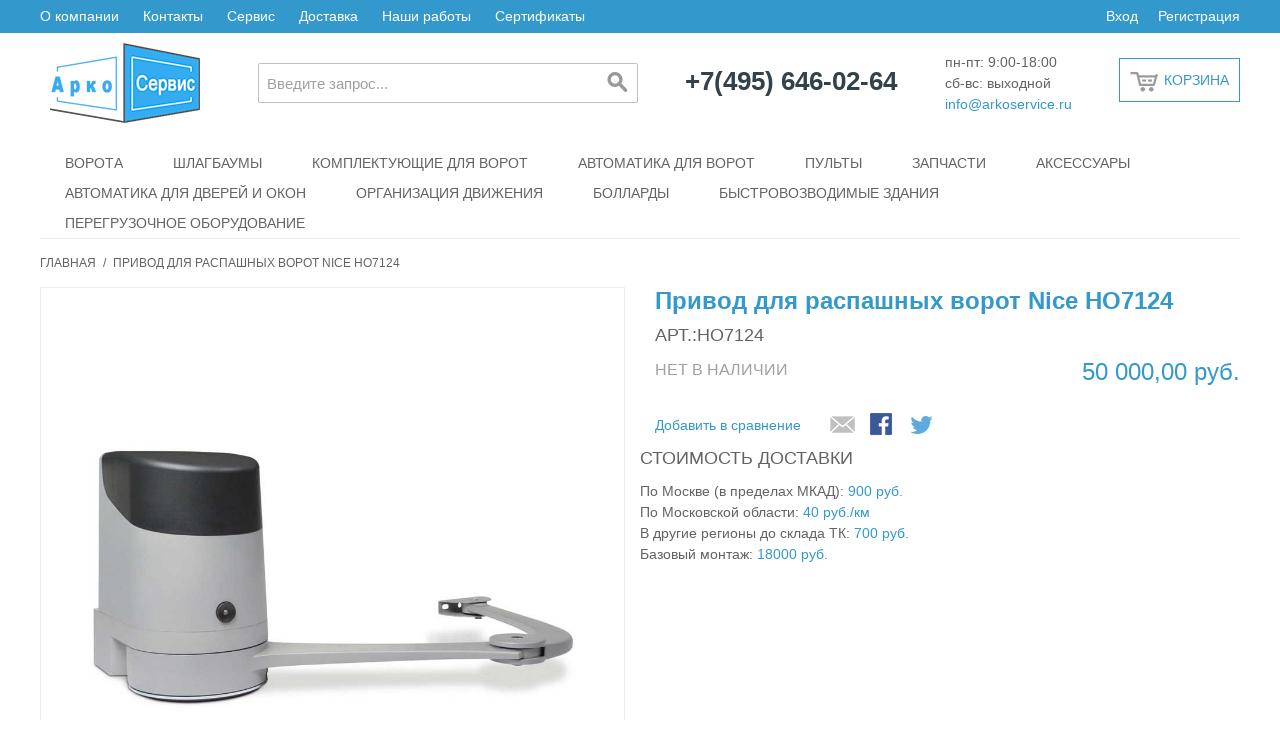

--- FILE ---
content_type: text/html; charset=UTF-8
request_url: https://arkoservice.ru/privod-dlja-raspashnyh-vorot-nice-ho7124.html
body_size: 16401
content:

<!DOCTYPE html>

<!--[if lt IE 7 ]> <html lang="ru" id="top" class="no-js ie6"> <![endif]-->
<!--[if IE 7 ]>    <html lang="ru" id="top" class="no-js ie7"> <![endif]-->
<!--[if IE 8 ]>    <html lang="ru" id="top" class="no-js ie8"> <![endif]-->
<!--[if IE 9 ]>    <html lang="ru" id="top" class="no-js ie9"> <![endif]-->
<!--[if (gt IE 9)|!(IE)]><!--> <html lang="ru" id="top" class="no-js"> <!--<![endif]-->

<head>
<meta http-equiv="Content-Type" content="text/html; charset=utf-8" />
<title>Привод для распашных ворот Nice HO7124</title>
<meta name="description" content="Электромеханический привод серии Nice HOPP рычажного типа, со встроенным блоком управления, для автоматизации распашных ворот со створками шириной до 2,4 м и массой до 250 кг." />
<meta name="keywords" content="" />
<meta name="robots" content="INDEX,FOLLOW" />
<link rel="icon" href="https://arkoservice.ru/media/favicon/default/favicon.ico" type="image/x-icon" />
<link rel="shortcut icon" href="https://arkoservice.ru/media/favicon/default/favicon.ico" type="image/x-icon" />
<!--[if lt IE 7]>
<script type="text/javascript">
//<![CDATA[
    var BLANK_URL = 'https://arkoservice.ru/js/blank.html';
    var BLANK_IMG = 'https://arkoservice.ru/js/spacer.gif';
//]]>
</script>
<![endif]-->
<link rel="stylesheet" type="text/css" href="https://arkoservice.ru/media/css_secure/f525c50bcb1788c5a03f78278a4effa5.css" />
<script type="text/javascript" src="https://arkoservice.ru/media/js/26d6ab26a498c12d3fb6c3e11dfe1e72.js"></script>
<link rel="stylesheet" href="//fonts.googleapis.com/css?family=Raleway:300,400,500,700,600" />
<link rel="canonical" href="https://arkoservice.ru/privod-dlja-raspashnyh-vorot-nice-ho7124.html" />
<!--[if  (lte IE 8) & (!IEMobile)]>
<link rel="stylesheet" type="text/css" href="https://arkoservice.ru/media/css_secure/cda83c5583f553317a1bd4cc9cec089e.css" media="all" />
<![endif]-->
<!--[if (gte IE 9) | (IEMobile)]><!-->
<link rel="stylesheet" type="text/css" href="https://arkoservice.ru/media/css_secure/35f11e74ab1c524785b8f1053070eef7.css" media="all" />
<!--<![endif]-->

<script type="text/javascript">
//<![CDATA[
Mage.Cookies.path     = '/';
Mage.Cookies.domain   = '.arkoservice.ru';
//]]>
</script>
<meta name="viewport" content="initial-scale=1.0, width=device-width" />

<script type="text/javascript">
//<![CDATA[
optionalZipCountries = ["HK","IE","MO","PA"];
//]]>
</script>
<script type="text/javascript">//<![CDATA[
        var Translator = new Translate({"HTML tags are not allowed":"\u0422\u0435\u0433\u0438 HTML \u0437\u0430\u043f\u0440\u0435\u0449\u0435\u043d\u044b","Please select an option.":"\u041f\u043e\u0436\u0430\u043b\u0443\u0439\u0441\u0442\u0430, \u0432\u044b\u0431\u0435\u0440\u0438\u0442\u0435 \u043e\u0434\u0438\u043d \u0432\u0430\u0440\u0438\u0430\u043d\u0442.","This is a required field.":"\u042d\u0442\u043e \u043f\u043e\u043b\u0435 \u043e\u0431\u044f\u0437\u0430\u0442\u0435\u043b\u044c\u043d\u043e \u0434\u043b\u044f \u0437\u0430\u043f\u043e\u043b\u043d\u0435\u043d\u0438\u044f.","Please enter a valid number in this field.":"\u041f\u043e\u0436\u0430\u043b\u0443\u0439\u0441\u0442\u0430, \u0432\u0432\u0435\u0434\u0438\u0442\u0435 \u0432 \u044d\u0442\u043e \u043f\u043e\u043b\u0435 \u043f\u0440\u0430\u0432\u0438\u043b\u044c\u043d\u043e\u0435 \u0447\u0438\u0441\u043b\u043e.","The value is not within the specified range.":"\u0417\u043d\u0430\u0447\u0435\u043d\u0438\u0435 \u043d\u0435 \u0432\u0445\u043e\u0434\u0438\u0442 \u0432 \u0443\u043a\u0430\u0437\u0430\u043d\u043d\u044b\u0439 \u0434\u0438\u0430\u043f\u0430\u0437\u043e\u043d.","Please use numbers only in this field. Please avoid spaces or other characters such as dots or commas.":"\u041f\u043e\u0436\u0430\u043b\u0443\u0439\u0441\u0442\u0430, \u0438\u0441\u043f\u043e\u043b\u044c\u0437\u0443\u0439\u0442\u0435 \u0432 \u044d\u0442\u043e\u043c \u043f\u043e\u043b\u0435 \u0442\u043e\u043b\u044c\u043a\u043e \u0446\u0438\u0444\u0440\u044b. \u0418\u0437\u0431\u0435\u0433\u0430\u0439\u0442\u0435 \u043f\u0440\u043e\u0431\u0435\u043b\u043e\u0432 \u0438\u043b\u0438 \u0434\u0440\u0443\u0433\u0438\u0445 \u0441\u0438\u043c\u0432\u043e\u043b\u043e\u0432, \u043d\u0430\u043f\u043e\u0434\u043e\u0431\u0438\u0435 \u0442\u043e\u0447\u0435\u043a \u0438 \u0437\u0430\u043f\u044f\u0442\u044b\u0445.","Please use letters only (a-z or A-Z) in this field.":"\u041f\u043e\u0436\u0430\u043b\u0443\u0439\u0441\u0442\u0430, \u0438\u0441\u043f\u043e\u043b\u044c\u0437\u0443\u0439\u0442\u0435 \u0432 \u044d\u0442\u043e\u043c \u043f\u043e\u043b\u0435 \u0442\u043e\u043b\u044c\u043a\u043e \u0431\u0443\u043a\u0432\u044b (a-z \u0438\u043b\u0438 A-Z).","Please use only letters (a-z), numbers (0-9) or underscore(_) in this field, first character should be a letter.":"\u041f\u043e\u0436\u0430\u043b\u0443\u0439\u0441\u0442\u0430, \u0438\u0441\u043f\u043e\u043b\u044c\u0437\u0443\u0439\u0442\u0435 \u0432 \u044d\u0442\u043e\u043c \u043f\u043e\u043b\u0435 \u0442\u043e\u043b\u044c\u043a\u043e \u0431\u0443\u043a\u0432\u044b (a-z), \u0446\u0438\u0444\u0440\u044b (0-9) \u0438\u043b\u0438 \u043f\u043e\u0434\u0447\u0451\u0440\u043a\u0438\u0432\u0430\u043d\u0438\u044f(_). \u041f\u0435\u0440\u0432\u044b\u0439 \u0441\u0438\u043c\u0432\u043e\u043b \u0434\u043e\u043b\u0436\u0435\u043d \u0431\u044b\u0442\u044c \u0431\u0443\u043a\u0432\u043e\u0439.","Please use only letters (a-z or A-Z) or numbers (0-9) only in this field. No spaces or other characters are allowed.":"\u041f\u043e\u0436\u0430\u043b\u0443\u0439\u0441\u0442\u0430, \u0438\u0441\u043f\u043e\u043b\u044c\u0437\u0443\u0439\u0442\u0435 \u0432 \u044d\u0442\u043e\u043c \u043f\u043e\u043b\u0435 \u0442\u043e\u043b\u044c\u043a\u043e \u0431\u0443\u043a\u0432\u044b (a-z \u0438\u043b\u0438 A-Z) \u0438\u043b\u0438 \u0446\u0438\u0444\u0440\u044b (0-9). \u041f\u0440\u043e\u0431\u0435\u043b\u044b \u0438 \u0434\u0440\u0443\u0433\u0438\u0435 \u0441\u0438\u043c\u0432\u043e\u043b\u044b \u0437\u0430\u043f\u0440\u0435\u0449\u0435\u043d\u044b.","Please use only letters (a-z or A-Z) or numbers (0-9) or spaces and # only in this field.":"\u041f\u043e\u0436\u0430\u043b\u0443\u0439\u0441\u0442\u0430, \u0438\u0441\u043f\u043e\u043b\u044c\u0437\u0443\u0439\u0442\u0435 \u0432 \u044d\u0442\u043e\u043c \u043f\u043e\u043b\u0435 \u0442\u043e\u043b\u044c\u043a\u043e \u0431\u0443\u043a\u0432\u044b (a-z \u0438\u043b\u0438 A-Z), \u0446\u0438\u0444\u0440\u044b (0-9), \u043f\u0440\u043e\u0431\u0435\u043b\u044b \u0438\u043b\u0438 #.","Please enter a valid phone number. For example (123) 456-7890 or 123-456-7890.":"\u041f\u043e\u0436\u0430\u043b\u0443\u0439\u0441\u0442\u0430, \u0432\u0432\u0435\u0434\u0438\u0442\u0435 \u043f\u0440\u0430\u0432\u0438\u043b\u044c\u043d\u044b\u0439 \u0442\u0435\u043b\u0435\u0444\u043e\u043d\u043d\u044b\u0439 \u043d\u043e\u043c\u0435\u0440. \u041d\u0430\u043f\u0440\u0438\u043c\u0435\u0440, (123) 456-7890 \u0438\u043b\u0438 123-456-7890.","Please enter a valid fax number. For example (123) 456-7890 or 123-456-7890.":"\u041f\u043e\u0436\u0430\u043b\u0443\u0439\u0441\u0442\u0430, \u0432\u0432\u0435\u0434\u0438\u0442\u0435 \u043f\u0440\u0430\u0432\u0438\u043b\u044c\u043d\u044b\u0439 \u043d\u043e\u043c\u0435\u0440 \u0444\u0430\u043a\u0441\u0430. \u041d\u0430\u043f\u0440\u0438\u043c\u0435\u0440, (123) 456-7890 \u0438\u043b\u0438 123-456-7890.","Please enter a valid date.":"\u041f\u043e\u0436\u0430\u043b\u0443\u0439\u0441\u0442\u0430, \u0432\u0432\u0435\u0434\u0438\u0442\u0435 \u043f\u0440\u0430\u0432\u0438\u043b\u044c\u043d\u0443\u044e \u0434\u0430\u0442\u0443.","The From Date value should be less than or equal to the To Date value.":"\u0417\u043d\u0430\u0447\u0435\u043d\u0438\u0435 \u043f\u043e\u043b\u044f \u0421 \u0434\u0430\u0442\u044b \u0434\u043e\u043b\u0436\u043d\u043e \u0431\u044b\u0442\u044c \u043c\u0435\u043d\u044c\u0448\u0435 \u0438\u043b\u0438 \u0440\u0430\u0432\u043d\u044b\u043c \u0437\u043d\u0430\u0447\u0435\u043d\u0438\u044e \u043f\u043e\u043b\u044f \u041f\u043e \u0434\u0430\u0442\u0443","Please enter a valid email address. For example johndoe@domain.com.":"\u041f\u043e\u0436\u0430\u043b\u0443\u0439\u0441\u0442\u0430, \u0432\u0432\u0435\u0434\u0438\u0442\u0435 \u043f\u0440\u0430\u0432\u0438\u043b\u044c\u043d\u044b\u0439 \u0430\u0434\u0440\u0435\u0441 \u044d\u043b\u0435\u043a\u0442\u0440\u043e\u043d\u043d\u043e\u0439 \u043f\u043e\u0447\u0442\u044b (email). \u041d\u0430\u043f\u0440\u0438\u043c\u0435\u0440, ivanivanov@domain.com.","Please use only visible characters and spaces.":"\u041f\u043e\u0436\u0430\u043b\u0443\u0439\u0441\u0442\u0430, \u0438\u0441\u043f\u043e\u043b\u044c\u0437\u0443\u0439\u0442\u0435 \u0442\u043e\u043b\u044c\u043a\u043e \u0432\u0438\u0434\u0438\u043c\u044b\u0435 \u0441\u0438\u043c\u0432\u043e\u043b\u044b \u0438 \u043f\u0440\u043e\u0431\u0435\u043b\u044b.","Please enter 7 or more characters. Password should contain both numeric and alphabetic characters.":"\u041f\u043e\u0436\u0430\u043b\u0443\u0439\u0441\u0442\u0430, \u0432\u0432\u0435\u0434\u0438\u0442\u0435 6 \u0438\u043b\u0438 \u0431\u043e\u043b\u0435\u0435 \u0441\u0438\u043c\u0432\u043e\u043b\u043e\u0432. \u041f\u0430\u0440\u043e\u043b\u044c \u0434\u043e\u043b\u0436\u0435\u043d \u0441\u043e\u0434\u0435\u0440\u0436\u0430\u0442\u044c \u043a\u0430\u043a \u0431\u0443\u043a\u0432\u044b, \u0442\u0430\u043a \u0438 \u0446\u0438\u0444\u0440\u044b.","Please make sure your passwords match.":"\u041f\u043e\u0436\u0430\u043b\u0443\u0439\u0441\u0442\u0430 \u0443\u0431\u0435\u0434\u0438\u0442\u0435\u0441\u044c, \u0447\u0442\u043e \u0432\u0430\u0448\u0438 \u043f\u0430\u0440\u043e\u043b\u0438 \u0441\u043e\u0432\u043f\u0430\u0434\u0430\u044e\u0442.","Please enter a valid URL. Protocol is required (http:\/\/, https:\/\/ or ftp:\/\/)":"\u041f\u043e\u0436\u0430\u043b\u0443\u0439\u0441\u0442\u0430, \u0432\u0432\u0435\u0434\u0438\u0442\u0435 \u043f\u0440\u0430\u0432\u0438\u043b\u044c\u043d\u044b\u0439 \u0430\u0434\u0440\u0435\u0441. \u041d\u0435 \u0437\u0430\u0431\u0443\u0434\u044c\u0442\u0435 \u0443\u043a\u0430\u0437\u0430\u0442\u044c \u043f\u0440\u043e\u0442\u043e\u043a\u043e\u043b (http:\/\/, https:\/\/ \u0438\u043b\u0438 ftp:\/\/)","Please enter a valid URL. For example http:\/\/www.example.com or www.example.com":"\u041f\u043e\u0436\u0430\u043b\u0443\u0439\u0441\u0442\u0430, \u0432\u0432\u0435\u0434\u0438\u0442\u0435 \u043f\u0440\u0430\u0432\u0438\u043b\u044c\u043d\u044b\u0439 \u0430\u0434\u0440\u0435\u0441. \u041d\u0430\u043f\u0440\u0438\u043c\u0435\u0440, http:\/\/www.example.com \u0438\u043b\u0438 www.example.com","Please enter a valid URL Key. For example \"example-page\", \"example-page.html\" or \"anotherlevel\/example-page\".":"\u041f\u043e\u0436\u0430\u043b\u0443\u0439\u0441\u0442\u0430, \u0432\u0432\u0435\u0434\u0438\u0442\u0435 \u043f\u0440\u0430\u0432\u0438\u043b\u044c\u043d\u044b URL Key. \u041d\u0430\u043f\u0440\u0438\u043c\u0435\u0440, \"example-page\", \"example-page.html\" \u0438\u043b\u0438 \"anotherlevel\/example-page\".","Please enter a valid XML-identifier. For example something_1, block5, id-4.":"\u041f\u043e\u0436\u0430\u043b\u0443\u0439\u0441\u0442\u0430, \u0432\u0432\u0435\u0434\u0438\u0442\u0435 \u043f\u0440\u0430\u0432\u0438\u043b\u044c\u043d\u044b\u0439 XML-\u0438\u0434\u0435\u043d\u0442\u0438\u0444\u0438\u043a\u0430\u0442\u043e\u0440. \u041d\u0430\u043f\u0440\u0438\u043c\u0435\u0440, something_1, block5, id-4.","Please enter a valid social security number. For example 123-45-6789.":"\u041f\u043e\u0436\u0430\u043b\u0443\u0439\u0441\u0442\u0430, \u0432\u0432\u0435\u0434\u0438\u0442\u0435 \u043f\u0440\u0430\u0432\u0438\u043b\u044c\u043d\u044b\u0439 \u043d\u043e\u043c\u0435\u0440 \u0441\u043e\u0446\u0438\u0430\u043b\u044c\u043d\u043e\u0433\u043e \u0441\u0442\u0440\u0430\u0445\u043e\u0432\u0430\u043d\u0438\u044f. \u041d\u0430\u043f\u0440\u0438\u043c\u0435\u0440, 123-45-6789.","Please enter a valid zip code. For example 90602 or 90602-1234.":"\u041f\u043e\u0436\u0430\u043b\u0443\u0439\u0441\u0442\u0430, \u0432\u0432\u0435\u0434\u0438\u0442\u0435 \u043f\u0440\u0430\u0432\u0438\u043b\u044c\u043d\u044b\u0439 \u043f\u043e\u0447\u0442\u043e\u0432\u044b\u0439 \u0438\u043d\u0434\u0435\u043a\u0441. \u041d\u0430\u043f\u0440\u0438\u043c\u0435\u0440, 9060 \u0438\u043b\u0438 90602-1234.","Please enter a valid zip code.":"\u041f\u043e\u0436\u0430\u043b\u0443\u0439\u0441\u0442\u0430, \u0432\u0432\u0435\u0434\u0438\u0442\u0435 \u043f\u0440\u0430\u0432\u0438\u043b\u044c\u043d\u044b\u0439 \u043f\u043e\u0447\u0442\u043e\u0432\u044b\u0439 \u0438\u043d\u0434\u0435\u043a\u0441.","Please use this date format: dd\/mm\/yyyy. For example 17\/03\/2006 for the 17th of March, 2006.":"\u041f\u043e\u0436\u0430\u043b\u0443\u0439\u0441\u0442\u0430, \u0438\u0441\u043f\u043e\u043b\u044c\u0437\u0443\u0439\u0442\u0435 \u0434\u043b\u044f \u0434\u0430\u0442\u044b \u0444\u043e\u0440\u043c\u0430\u0442: dd\/mm\/yyyy. \u041d\u0430\u043f\u0440\u0438\u043c\u0435\u0440, 17\/03\/2006 \u0434\u043b\u044f 17-\u0433\u043e \u043c\u0430\u0440\u0442\u0430 2006 \u0433\u043e\u0434\u0430.","Please enter a valid $ amount. For example $100.00.":"\u041f\u043e\u0436\u0430\u043b\u0443\u0439\u0441\u0442\u0430, \u0432\u0432\u0435\u0434\u0438\u0442\u0435 \u043f\u0440\u0430\u0432\u0438\u043b\u044c\u043d\u0443\u044e \u0434\u0435\u043d\u0435\u0436\u043d\u0443\u044e \u0432\u0435\u043b\u0438\u0447\u0438\u043d\u0443. \u041d\u0430\u043f\u0440\u0438\u043c\u0435\u0440, $100.00.","Please select one of the above options.":"\u041f\u043e\u0436\u0430\u043b\u0443\u0439\u0441\u0442\u0430, \u0432\u044b\u0431\u0435\u0440\u0438\u0442\u0435 \u043e\u0434\u0438\u043d \u0438\u0437 \u0432\u044b\u0448\u0435\u0443\u043a\u0430\u0437\u0430\u043d\u043d\u044b\u0445 \u0432\u0430\u0440\u0438\u0430\u043d\u0442\u043e\u0432.","Please select one of the options.":"\u041f\u043e\u0436\u0430\u043b\u0443\u0439\u0441\u0442\u0430, \u0432\u044b\u0431\u0435\u0440\u0438\u0442\u0435 \u043e\u0434\u0438\u043d \u0438\u0437 \u0432\u0430\u0440\u0438\u0430\u043d\u0442\u043e\u0432.","Please select State\/Province.":"\u041f\u043e\u0436\u0430\u043b\u0443\u0439\u0441\u0442\u0430, \u0432\u044b\u0431\u0435\u0440\u0438\u0442\u0435 \u0448\u0442\u0430\u0442\/\u043f\u0440\u043e\u0432\u0438\u043d\u0446\u0438\u044e.","Please enter a number greater than 0 in this field.":"\u041f\u043e\u0436\u0430\u043b\u0443\u0439\u0441\u0442\u0430, \u0432\u0432\u0435\u0434\u0438\u0442\u0435 \u0432 \u044d\u0442\u043e \u043f\u043e\u043b\u0435 \u0447\u0438\u0441\u043b\u043e \u0431\u043e\u043b\u044c\u0448\u0435 0.","Please enter a number 0 or greater in this field.":"\u041f\u043e\u0436\u0430\u043b\u0443\u0439\u0441\u0442\u0430, \u0432\u0432\u0435\u0434\u0438\u0442\u0435 \u0432 \u044d\u0442\u043e \u043f\u043e\u043b\u0435 \u0447\u0438\u0441\u043b\u043e \u043d\u0435 \u043c\u0435\u043d\u044c\u0448\u0435 0.","Please enter a valid credit card number.":"\u041f\u043e\u0436\u0430\u043b\u0443\u0439\u0441\u0442\u0430, \u0432\u0432\u0435\u0434\u0438\u0442\u0435 \u043f\u0440\u0430\u0432\u0438\u043b\u044c\u043d\u044b\u0439 \u043d\u043e\u043c\u0435\u0440 \u043a\u0440\u0435\u0434\u0438\u0442\u043d\u043e\u0439 \u043a\u0430\u0440\u0442\u044b.","Credit card number does not match credit card type.":"\u041d\u043e\u043c\u0435\u0440 \u043a\u0440\u0435\u0434\u0438\u0442\u043d\u043e\u0439 \u043a\u0430\u0440\u0442\u044b \u043d\u0435 \u0441\u043e\u0432\u043f\u0430\u0434\u0430\u0435\u0442 \u0441 \u0442\u0438\u043f\u043e\u043c \u043a\u0430\u0440\u0442\u044b","Card type does not match credit card number.":"\u0422\u0438\u043f \u043a\u0430\u0440\u0442\u044b \u043d\u0435 \u0441\u043e\u0432\u043f\u0430\u0434\u0430\u0435\u0442 \u0441 \u043d\u043e\u043c\u0435\u0440\u043e\u043c \u043a\u0440\u0435\u0434\u0438\u0442\u043d\u043e\u0439 \u043a\u0430\u0440\u0442\u044b.","Incorrect credit card expiration date.":"\u041d\u0435\u0432\u0435\u0440\u043d\u0430\u044f \u0434\u0430\u0442\u0430 \u0438\u0441\u0442\u0435\u0447\u0435\u043d\u0438\u044f \u0441\u0440\u043e\u043a\u0430 \u0434\u0435\u0439\u0441\u0442\u0432\u0438\u044f \u0440\u0430\u0441\u0447\u0451\u0442\u043d\u043e\u0439 \u043a\u0430\u0440\u0442\u044b","Please enter a valid credit card verification number.":"\u041f\u043e\u0436\u0430\u043b\u0443\u0439\u0441\u0442\u0430, \u0432\u0432\u0435\u0434\u0438\u0442\u0435 \u043f\u0440\u0430\u0432\u0438\u043b\u044c\u043d\u044b\u0439 \u043f\u0440\u043e\u0432\u0435\u0440\u043e\u0447\u043d\u044b\u0439 \u043d\u043e\u043c\u0435\u0440 \u043a\u0440\u0435\u0434\u0438\u0442\u043d\u043e\u0439 \u043a\u0430\u0440\u0442\u044b.","Please use only letters (a-z or A-Z), numbers (0-9) or underscore(_) in this field, first character should be a letter.":"\u041f\u043e\u0436\u0430\u043b\u0443\u0439\u0441\u0442\u0430, \u0438\u0441\u043f\u043e\u043b\u044c\u0437\u0443\u0439\u0442\u0435 \u0432 \u044d\u0442\u043e\u043c \u043f\u043e\u043b\u0435 \u0442\u043e\u043b\u044c\u043a\u043e \u0431\u0443\u043a\u0432\u044b (a-z or A-Z), \u0446\u0438\u0444\u0440\u044b (0-9) \u0438\u043b\u0438 \u043f\u043e\u0434\u0447\u0451\u0440\u043a\u0438\u0432\u0430\u043d\u0438\u044f (_). \u041f\u0435\u0440\u0432\u044b\u0439 \u0441\u0438\u043c\u0432\u043e\u043b \u0434\u043e\u043b\u0436\u0435\u043d \u0431\u044b\u0442\u044c \u0431\u0443\u043a\u0432\u043e\u0439.","Please input a valid CSS-length. For example 100px or 77pt or 20em or .5ex or 50%.":"\u041f\u043e\u0436\u0430\u043b\u0443\u0439\u0441\u0442\u0430, \u0432\u0432\u0435\u0434\u0438\u0442\u0435 \u043f\u0440\u0430\u0432\u0438\u043b\u044c\u043d\u0443\u044e CSS - \u0434\u043b\u0438\u043d\u0443. \u041d\u0430\u043f\u0440\u0438\u043c\u0435\u0440, 100px \u0438\u043b\u0438 77pt \u0438\u043b\u0438 20em \u0438\u043b\u0438 .5ex \u0438\u043b\u0438 50%.","Text length does not satisfy specified text range.":"\u0414\u043b\u0438\u043d\u043d\u0430 \u0442\u0435\u043a\u0441\u0442\u0430 \u043d\u0435 \u0443\u0434\u043e\u0432\u043b\u0435\u0442\u0432\u043e\u0440\u044f\u0435\u0442 \u0443\u043a\u0430\u0437\u0430\u043d\u043d\u043e\u043c\u0443 \u0434\u0438\u0430\u043f\u0430\u0437\u043e\u043d\u0443 \u0442\u0435\u043a\u0441\u0442\u0430.","Please enter a number lower than 100.":"\u041f\u043e\u0436\u0430\u043b\u0443\u0439\u0441\u0442\u0430, \u0432\u0432\u0435\u0434\u0438\u0442\u0435 \u0447\u0438\u0441\u043b\u043e \u043c\u0435\u043d\u044c\u0448\u0435 100.","Please select a file":"\u041f\u043e\u0436\u0430\u043b\u0443\u0439\u0441\u0442\u0430, \u0432\u044b\u0431\u0435\u0440\u0438\u0442\u0435 \u0444\u0430\u0439\u043b","Please enter issue number or start date for switch\/solo card type.":"\u041f\u043e\u0436\u0430\u043b\u0443\u0439\u0441\u0442\u0430, \u0432\u0432\u0435\u0434\u0438\u0442\u0435 \u043d\u043e\u043c\u0435\u0440 \u0432\u043e\u043f\u0440\u043e\u0441\u0430 \u0438\u043b\u0438 \u0434\u0430\u0442\u0443 \u043d\u0430\u0447\u0430\u043b\u0430 \u0434\u043b\u044f \u0442\u0438\u043f\u0430 \u043a\u0430\u0440\u0442\u044b switch\/solo.","Please wait, loading...":"\u041f\u043e\u0436\u0430\u043b\u0443\u0439\u0441\u0442\u0430, \u043f\u043e\u0434\u043e\u0436\u0434\u0438\u0442\u0435, \u0438\u0434\u0435\u0442 \u0437\u0430\u0433\u0440\u0443\u0437\u043a\u0430...","This date is a required value.":"\u042d\u0442\u0430 \u0434\u0430\u0442\u0430 - \u043e\u0431\u044f\u0437\u0430\u0442\u0435\u043b\u044c\u043d\u043e\u0435 \u0437\u043d\u0430\u0447\u0435\u043d\u0438\u0435.","Please enter a valid day (1-%d).":"\u041f\u043e\u0436\u0430\u043b\u0443\u0439\u0441\u0442\u0430, \u0432\u0432\u0435\u0434\u0438\u0442\u0435 \u043f\u0440\u0430\u0432\u0438\u043b\u044c\u043d\u044b\u0439 \u0434\u0435\u043d\u044c (1-%d).","Please enter a valid month (1-12).":"\u041f\u043e\u0436\u0430\u043b\u0443\u0439\u0441\u0442\u0430, \u0432\u0432\u0435\u0434\u0438\u0442\u0435 \u043f\u0440\u0430\u0432\u0438\u043b\u044c\u043d\u044b\u0439 \u043c\u0435\u0441\u044f\u0446 (1-12).","Please enter a valid year (1900-%d).":"\u041f\u043e\u0436\u0430\u043b\u0443\u0439\u0441\u0442\u0430, \u0432\u0432\u0435\u0434\u0438\u0442\u0435 \u043f\u0440\u0430\u0432\u0438\u043b\u044c\u043d\u044b\u0439 \u0433\u043e\u0434 (1900-%d).","Please enter a valid full date":"\u041f\u043e\u0436\u0430\u043b\u0443\u0439\u0441\u0442\u0430, \u0432\u0432\u0435\u0434\u0438\u0442\u0435 \u043f\u0440\u0430\u0432\u0438\u043b\u044c\u043d\u0443\u044e \u043f\u043e\u043b\u043d\u0443\u044e \u0434\u0430\u0442\u0443.","Please enter a valid date between %s and %s":"\u041f\u043e\u0436\u0430\u043b\u0443\u0439\u0441\u0442\u0430, \u0432\u0432\u0435\u0434\u0438\u0442\u0435 \u043f\u0440\u0430\u0432\u0438\u043b\u044c\u043d\u0443\u044e \u0434\u0430\u0442\u0443 \u043c\u0435\u0436\u0434\u0443 %s \u0438 %s","Please enter a valid date equal to or greater than %s":"\u041f\u043e\u0436\u0430\u043b\u0443\u0439\u0441\u0442\u0430, \u0432\u0432\u0435\u0434\u0438\u0442\u0435 \u043f\u0440\u0430\u0432\u0438\u043b\u044c\u043d\u0443\u044e \u0434\u0430\u0442\u0443 \u0440\u0430\u0432\u043d\u0443\u044e \u0438\u043b\u0438 \u0431\u043e\u043b\u044c\u0448\u0435 \u0447\u0435\u043c %s","Please enter a valid date less than or equal to %s":"\u041f\u043e\u0436\u0430\u043b\u0443\u0439\u0441\u0442\u0430, \u0432\u0432\u0435\u0434\u0438\u0442\u0435 \u043f\u0440\u0430\u0432\u0438\u043b\u044c\u043d\u0443\u044e \u0434\u0430\u0442\u0443 \u0440\u0430\u0432\u043d\u0443\u044e \u0438\u043b\u0438 \u043c\u0435\u043d\u044c\u0448\u0435 \u0447\u0435\u043c %s","Complete":"\u0417\u0430\u0432\u0435\u0440\u0448\u0451\u043d","Add Products":"\u0414\u043e\u0431\u0430\u0432\u0438\u0442\u044c \u0442\u043e\u0432\u0430\u0440\u044b","Please choose to register or to checkout as a guest":"\u041f\u043e\u0436\u0430\u043b\u0443\u0439\u0441\u0442\u0430, \u0441\u0434\u0435\u043b\u0430\u0439\u0442\u0435 \u0432\u044b\u0431\u043e\u0440: \u0437\u0430\u0440\u0435\u0433\u0438\u0441\u0442\u0440\u0438\u0440\u043e\u0432\u0430\u0442\u044c\u0441\u044f \u0438\u043b\u0438 \u043e\u0444\u043e\u0440\u043c\u0438\u0442\u044c \u0437\u0430\u043a\u0430\u0437 \u0431\u0435\u0437 \u0440\u0435\u0433\u0438\u0441\u0442\u0440\u0430\u0446\u0438\u0438 \u043d\u0430 \u0441\u0430\u0439\u0442\u0435","Your order cannot be completed at this time as there is no shipping methods available for it. Please make necessary changes in your shipping address.":"\u0412\u0430\u0448 \u0437\u0430\u043a\u0430\u0437 \u043d\u0435 \u043c\u043e\u0436\u0435\u0442 \u0431\u044b\u0442\u044c \u0437\u0430\u0432\u0435\u0440\u0448\u0451\u043d \u0432 \u0434\u0430\u043d\u043d\u044b\u0439 \u043c\u043e\u043c\u0435\u043d\u0442, \u043f\u043e\u0441\u043a\u043e\u043b\u044c\u043a\u0443 \u0434\u043b\u044f \u043d\u0435\u0433\u043e \u043d\u0435\u0442 \u0434\u043e\u0441\u0442\u0443\u043f\u043d\u044b\u0445 \u043c\u0435\u0442\u043e\u0434\u043e\u0432 \u0434\u043e\u0441\u0442\u0430\u0432\u043a\u0438. \u041f\u043e\u0436\u0430\u043b\u0443\u0439\u0441\u0442\u0430, \u0432\u043d\u0435\u0441\u0438\u0442\u0435 \u043d\u0435\u043e\u0431\u0445\u043e\u0434\u0438\u043c\u044b\u0435 \u0438\u0437\u043c\u0435\u043d\u0435\u043d\u0438\u044f \u0432 \u0430\u0434\u0440\u0435\u0441 \u0434\u043e\u0441\u0442\u0430\u0432\u043a\u0438.","Please specify shipping method.":"\u041f\u043e\u0436\u0430\u043b\u0443\u0439\u0441\u0442\u0430, \u0443\u043a\u0430\u0436\u0438\u0442\u0435 \u043c\u0435\u0442\u043e\u0434 \u0434\u043e\u0441\u0442\u0430\u0432\u043a\u0438.","Your order cannot be completed at this time as there is no payment methods available for it.":"\u0412\u0430\u0448 \u0437\u0430\u043a\u0430\u0437 \u043d\u0435 \u043c\u043e\u0436\u0435\u0442 \u0431\u044b\u0442\u044c \u0437\u0430\u0432\u0435\u0440\u0448\u0451\u043d \u0432 \u0434\u0430\u043d\u043d\u044b\u0439 \u043c\u043e\u043c\u0435\u043d\u0442, \u043f\u043e\u0441\u043a\u043e\u043b\u044c\u043a\u0443 \u0434\u043b\u044f \u043d\u0435\u0433\u043e \u043d\u0435\u0442 \u0434\u043e\u0441\u0442\u0443\u043f\u043d\u044b\u0445 \u043c\u0435\u0442\u043e\u0434\u043e\u0432 \u043e\u043f\u043b\u0430\u0442\u044b.","Please specify payment method.":"\u041f\u043e\u0436\u0430\u043b\u0443\u0439\u0441\u0442\u0430, \u0443\u043a\u0430\u0436\u0438\u0442\u0435 \u043c\u0435\u0442\u043e\u0434 \u043e\u043f\u043b\u0430\u0442\u044b.","Add to Cart":"\u0414\u043e\u0431\u0430\u0432\u0438\u0442\u044c \u0432 \u043a\u043e\u0440\u0437\u0438\u043d\u0443","In Stock":"\u0412 \u043d\u0430\u043b\u0438\u0447\u0438\u0438","Out of Stock":"\u041d\u0435\u0442 \u0432 \u043d\u0430\u043b\u0438\u0447\u0438\u0438"});
        //]]></script><!-- Global site tag (gtag.js) - Google Analytics -->
<script async src="https://www.googletagmanager.com/gtag/js?id=UA-137150942-1"></script>
<script>
  window.dataLayer = window.dataLayer || [];
  function gtag(){dataLayer.push(arguments);}
  gtag('js', new Date());

  gtag('config', 'UA-137150942-1');
</script>

<!-- BEGIN JIVOSITE CODE {literal} -->
<script type='text/javascript'>
(function(){ var widget_id = '4r2SrwIAx4';var d=document;var w=window;function l(){
  var s = document.createElement('script'); s.type = 'text/javascript'; s.async = true;
  s.src = '//code.jivosite.com/script/widget/'+widget_id
    ; var ss = document.getElementsByTagName('script')[0]; ss.parentNode.insertBefore(s, ss);}
  if(d.readyState=='complete'){l();}else{if(w.attachEvent){w.attachEvent('onload',l);}
  else{w.addEventListener('load',l,false);}}})();
</script>
<!-- {/literal} END JIVOSITE CODE -->
<script async id="adsinc-js" src="https://my.adsinc.io/tools/app.js" onload="adsInc(211365)" charset="utf-8"></script>
</head>
<body class=" catalog-product-view catalog-product-view product-privod-dlja-raspashnyh-vorot-nice-ho7124">
<div class="wrapper">
        <noscript>
        <div class="global-site-notice noscript">
            <div class="notice-inner">
                <p>
                    <strong>Скорее всего в вашем браузере отключён JavaScript.</strong><br />
                    Вы должны включить JavaScript в вашем браузере, чтобы использовать все возможности этого сайта.                </p>
            </div>
        </div>
    </noscript>
    <div class="page">
        
<div class="header-language-background">
    <div class="header-top header-language-container">
        <a class="header-top__item" href="/about-arkoservice-store">О компании</a>
        <a class="header-top__item" href="/customer-contacts">Контакты</a>
        <a class="header-top__item" href="/customer-service">Сервис</a>
        <a class="header-top__item" href="/delivery">Доставка</a>
        <a class="header-top__item" href="/nashi-raboty">Наши работы</a>
        <a class="header-top__item" href="/certificate">Сертификаты</a>
                    <a class="header-top__item header-top__item--reg" href="/customer/account/create/">Регистрация</a>
            <a class="header-top__item header-top__item--auth" href="/customer/account/login/">Вход</a>
            </div>
</div>

<header id="header" class="page-header">
    <div class="page-header-container navbar-main">
        <!-- Skip Links -->
        <div class="navbar-main__item navbar-main__item--logo">
            <a class="logo" href="https://arkoservice.ru/">
                <img src="https://arkoservice.ru/skin/frontend/rwd/default/images/arkoservice.gif" alt="Аркосервис" class="large"  />
                <img src="https://arkoservice.ru/skin/frontend/rwd/default/images/arkoservice.gif" alt="Аркосервис" class="small" />
            </a>
        </div>
        <div class="navbar-main__item navbar-main__item--search">
            
<form id="search_mini_form" action="https://arkoservice.ru/catalogsearch/result/" method="get">
    <div class="input-box">
        <label for="search">Поиск:</label>
        <input id="search" type="search" name="q" value="" class="input-text required-entry" maxlength="64" placeholder="Введите запрос..." />
        <button type="submit" title="Поиск" class="button search-button"><span><span>Поиск</span></span></button>
    </div>

    <div id="search_autocomplete" class="search-autocomplete"></div>
    <script type="text/javascript">
    //<![CDATA[
        var searchForm = new Varien.searchForm('search_mini_form', 'search', '');
        searchForm.initAutocomplete('https://arkoservice.ru/catalogsearch/ajax/suggest/', 'search_autocomplete');
    //]]>
    </script>
</form>
        </div>
        <div class="navbar-main__item navbar-main__item--tel">
            <div class="navbar-tel ya-phone">
                <a class="navbar-tel__link" href="tel:+74956460264">
                    +7(495) 646-02-64
                </a>
            </div>
        </div>
        <div class="navbar-main__item navbar-main__item--time">
            <p>пн-пт: 9:00-18:00</p>
            <p>сб-вс: выходной</p>
            <p><a href="mailto:info@arkoservice.ru" title="info@arkoservice.ru">info@arkoservice.ru</a></p>
        </div>
        <div class="navbar-main__item navbar-main__item--mobile skip-links">
            <a href="#header-nav" class="skip-link skip-nav">
                <span class="icon"></span>
                <span class="label">Меню</span>
            </a>

            <a href="#header-search" class="skip-link skip-search">
                <span class="icon"></span>
                <span class="label">Поиск</span>
            </a>

            <div class="account-cart-wrapper">
                <a href="https://arkoservice.ru/customer/account/" data-target-element="#header-account" class="skip-link skip-account">
                    <span class="icon"></span>
                    <span class="label">Учётная запись</span>
                </a>

                <!-- Cart -->
                <div class="header-minicart">
                    

<a href="https://arkoservice.ru/checkout/cart/" data-target-element="#header-cart" class="skip-cart  no-count">
    <span class="icon"></span>
    <span class="label">Корзина</span>
    <span class="count">0</span>
</a>
                </div>
            </div>
        </div>
    </div>

    <!-- Search mobile -->
    <div id="header-search" class="skip-content">
        <form class="search-form--mobile" id="search-mobile" action="/catalogsearch/result/" method="get">
            <div class="input-box">
                <input id="search-mobile-input" type="search" name="q" class="input-text required-entry" maxlength="64" placeholder="Введите запрос..." autocomplete="off">
                <button type="submit" title="Поиск" class="button search-button"><span><span>Поиск</span></span></button>
            </div>
            <div id="search-mobile-autocomplete" class="search-autocomplete"></div>
        </form>
        <script type="text/javascript">
        //<![CDATA[
            var searchForm = new Varien.searchForm('search-mobile', 'search-mobile-input', '');
            searchForm.initAutocomplete('/catalogsearch/ajax/suggest/', 'search-mobile-autocomplete');
        //]]>
        </script>
    </div>

    <!-- Navigation -->
    <div id="header-nav" class="skip-content">
        
    <nav id="nav">
        <ol class="nav-primary">
            <li  class="level0 nav-1 first parent"><a href="https://arkoservice.ru/vorota.html" class="level0 has-children">Ворота</a><ul class="level0"><li  class="level1 nav-1-1 first"><a href="https://arkoservice.ru/vorota/otkatnye-vorota.html" class="level1 ">Откатные ворота</a></li><li  class="level1 nav-1-2 last parent"><a href="https://arkoservice.ru/vorota/sekcionnye-vorota.html" class="level1 has-children">Секционные ворота</a><ul class="level1"><li  class="level2 nav-1-2-1 first"><a href="https://arkoservice.ru/vorota/sekcionnye-vorota/promyshlennye-vorota.html" class="level2 ">Промышленные ворота</a></li><li  class="level2 nav-1-2-2 last parent"><a href="https://arkoservice.ru/vorota/sekcionnye-vorota/garazhnye-vorota.html" class="level2 has-children">Гаражные ворота</a><ul class="level2"><li  class="level3 nav-1-2-2-1 first"><a href="https://arkoservice.ru/vorota/sekcionnye-vorota/garazhnye-vorota/rossijskie-vorota-doorhan.html" class="level3 ">Российские ворота DoorHan</a></li><li  class="level3 nav-1-2-2-2"><a href="https://arkoservice.ru/vorota/sekcionnye-vorota/garazhnye-vorota/nemeckie-vorota-hoermann.html" class="level3 ">Немецкие ворота Hoermann</a></li><li  class="level3 nav-1-2-2-3 last"><a href="https://arkoservice.ru/vorota/sekcionnye-vorota/garazhnye-vorota/rossijskie-vorota-zaiger.html" class="level3 ">Российские ворота Zaiger </a></li></ul></li></ul></li></ul></li><li  class="level0 nav-2 parent"><a href="https://arkoservice.ru/shlagbaumy.html" class="level0 has-children">Шлагбаумы</a><ul class="level0"><li  class="level1 nav-2-1 first"><a href="https://arkoservice.ru/shlagbaumy/an-motors.html" class="level1 ">An-Motors</a></li><li  class="level1 nav-2-2"><a href="https://arkoservice.ru/shlagbaumy/bft.html" class="level1 ">BFT</a></li><li  class="level1 nav-2-3"><a href="https://arkoservice.ru/shlagbaumy/came.html" class="level1 ">Came</a></li><li  class="level1 nav-2-4"><a href="https://arkoservice.ru/shlagbaumy/comunello.html" class="level1 ">Comunello</a></li><li  class="level1 nav-2-5"><a href="https://arkoservice.ru/shlagbaumy/doorhan.html" class="level1 ">Doorhan</a></li><li  class="level1 nav-2-6"><a href="https://arkoservice.ru/shlagbaumy/faac.html" class="level1 ">Faac</a></li><li  class="level1 nav-2-7"><a href="https://arkoservice.ru/shlagbaumy/nice.html" class="level1 ">Nice</a></li><li  class="level1 nav-2-8"><a href="https://arkoservice.ru/shlagbaumy/valeks.html" class="level1 ">Валекс</a></li><li  class="level1 nav-2-9"><a href="https://arkoservice.ru/shlagbaumy/roger.html" class="level1 ">ROGER</a></li><li  class="level1 nav-2-10"><a href="https://arkoservice.ru/shlagbaumy/alutech.html" class="level1 ">Alutech</a></li><li  class="level1 nav-2-11"><a href="https://arkoservice.ru/shlagbaumy/carddex.html" class="level1 ">CARDDEX</a></li><li  class="level1 nav-2-12"><a href="https://arkoservice.ru/shlagbaumy/fantom.html" class="level1 ">ФАНТОМ</a></li><li  class="level1 nav-2-13 last"><a href="https://arkoservice.ru/shlagbaumy/zkteco.html" class="level1 ">ZKTeco</a></li></ul></li><li  class="level0 nav-3 parent"><a href="https://arkoservice.ru/komplektujuschie-dlja-vorot.html" class="level0 has-children">Комплектующие для ворот</a><ul class="level0"><li  class="level1 nav-3-1 first"><a href="https://arkoservice.ru/komplektujuschie-dlja-vorot/komplektuyshie-otkatnih-vorot.html" class="level1 ">Комплектующие откатных ворот</a></li><li  class="level1 nav-3-2"><a href="https://arkoservice.ru/komplektujuschie-dlja-vorot/komplektujuschie-podvesnyh-vorot.html" class="level1 ">Комплектующие подвесных ворот</a></li><li  class="level1 nav-3-3 parent"><a href="https://arkoservice.ru/komplektujuschie-dlja-vorot/petli.html" class="level1 has-children">Петли для распашных ворот</a><ul class="level1"><li  class="level2 nav-3-3-1 first"><a href="https://arkoservice.ru/komplektujuschie-dlja-vorot/petli/dlja-garazhnyh-vorot.html" class="level2 ">Петли для гаражных ворот</a></li><li  class="level2 nav-3-3-2"><a href="https://arkoservice.ru/komplektujuschie-dlja-vorot/petli/dlja-kalitok.html" class="level2 ">Петли для калиток</a></li><li  class="level2 nav-3-3-3 last"><a href="https://arkoservice.ru/komplektujuschie-dlja-vorot/petli/dlja-tjazhelyh-vorot.html" class="level2 ">Петли для тяжелых ворот</a></li></ul></li><li  class="level1 nav-3-4 last"><a href="https://arkoservice.ru/komplektujuschie-dlja-vorot/komplektujuschie-dlja-sekcionnyh-vorot.html" class="level1 ">Комплектующие для секционных ворот</a></li></ul></li><li  class="level0 nav-4 parent"><a href="https://arkoservice.ru/avtomatika-dlja-vorot.html" class="level0 has-children">Автоматика для ворот</a><ul class="level0"><li  class="level1 nav-4-1 first"><a href="https://arkoservice.ru/avtomatika-dlja-vorot/avtomatika-raspashnyh-vorot.html" class="level1 ">Автоматика распашных ворот</a></li><li  class="level1 nav-4-2"><a href="https://arkoservice.ru/avtomatika-dlja-vorot/avtomatika-otkatnyh-vorot.html" class="level1 ">Автоматика откатных ворот</a></li><li  class="level1 nav-4-3 last parent"><a href="https://arkoservice.ru/avtomatika-dlja-vorot/avtomatika-dlja-sekcionnyh-vorot.html" class="level1 has-children">Автоматика для секционных ворот</a><ul class="level1"><li  class="level2 nav-4-3-1 first"><a href="https://arkoservice.ru/avtomatika-dlja-vorot/avtomatika-dlja-sekcionnyh-vorot/avtomatika-dlya-garazhnyh-vorot.html" class="level2 ">Автоматика для гаражных ворот</a></li><li  class="level2 nav-4-3-2 last"><a href="https://arkoservice.ru/avtomatika-dlja-vorot/avtomatika-dlja-sekcionnyh-vorot/avtomatika-dlya-promyshlennyh-vorot.html" class="level2 ">Автоматика для промышленных ворот</a></li></ul></li></ul></li><li  class="level0 nav-5"><a href="https://arkoservice.ru/pulty.html" class="level0 ">Пульты</a></li><li  class="level0 nav-6 parent"><a href="https://arkoservice.ru/zapchasti.html" class="level0 has-children">Запчасти</a><ul class="level0"><li  class="level1 nav-6-1 first parent"><a href="https://arkoservice.ru/zapchasti/zapchasti-dlja-avtomatiki.html" class="level1 has-children">Запчасти для автоматики</a><ul class="level1"><li  class="level2 nav-6-1-1 first"><a href="https://arkoservice.ru/zapchasti/zapchasti-dlja-avtomatiki/sekcionnye-privoda.html" class="level2 ">Секционные привода</a></li><li  class="level2 nav-6-1-2"><a href="https://arkoservice.ru/zapchasti/zapchasti-dlja-avtomatiki/raspashnye-privoda.html" class="level2 ">Распашные привода</a></li><li  class="level2 nav-6-1-3 last"><a href="https://arkoservice.ru/zapchasti/zapchasti-dlja-avtomatiki/otkatnye-privoda.html" class="level2 ">Откатные привода</a></li></ul></li><li  class="level1 nav-6-2 last"><a href="https://arkoservice.ru/zapchasti/zapchasti-dlja-shlagbaumov.html" class="level1 ">Запчасти для шлагбаумов</a></li></ul></li><li  class="level0 nav-7 parent"><a href="https://arkoservice.ru/aksessuary.html" class="level0 has-children">Аксессуары</a><ul class="level0"><li  class="level1 nav-7-1 first"><a href="https://arkoservice.ru/aksessuary/zubchatye-rejki.html" class="level1 ">Зубчатые рейки</a></li><li  class="level1 nav-7-2"><a href="https://arkoservice.ru/aksessuary/fotojelementy-bezopasnosti.html" class="level1 ">Фотоэлементы безопасности</a></li><li  class="level1 nav-7-3"><a href="https://arkoservice.ru/aksessuary/lampy-signal-nye.html" class="level1 ">Лампы сигнальные</a></li><li  class="level1 nav-7-4"><a href="https://arkoservice.ru/aksessuary/obogrevatel-nye-jelementy.html" class="level1 ">Обогревательные элементы</a></li><li  class="level1 nav-7-5"><a href="https://arkoservice.ru/aksessuary/radioupravlenie.html" class="level1 ">Радиоуправление</a></li><li  class="level1 nav-7-6"><a href="https://arkoservice.ru/aksessuary/control-devices.html" class="level1 ">Устройства управления</a></li><li  class="level1 nav-7-7"><a href="https://arkoservice.ru/aksessuary/signal-nye-sireny.html" class="level1 ">Сигнальные сирены</a></li><li  class="level1 nav-7-8"><a href="https://arkoservice.ru/aksessuary/bloki-upravlenija.html" class="level1 ">Блоки управления</a></li><li  class="level1 nav-7-9"><a href="https://arkoservice.ru/aksessuary/stojki.html" class="level1 ">Стойки</a></li><li  class="level1 nav-7-10"><a href="https://arkoservice.ru/aksessuary/maslo.html" class="level1 ">Масло</a></li><li  class="level1 nav-7-11"><a href="https://arkoservice.ru/aksessuary/strely-dlja-shlagbaumov.html" class="level1 ">Стрелы для шлагбаумов</a></li><li  class="level1 nav-7-12"><a href="https://arkoservice.ru/aksessuary/prinadlezhnosti-dlja-shlagbaumov.html" class="level1 ">Принадлежности для шлагбаумов</a></li><li  class="level1 nav-7-13"><a href="https://arkoservice.ru/aksessuary/napravljajuschie-rejki-dlja-sekcionnyh-privodov.html" class="level1 ">Направляющие рейки и принадлежности для секционных приводов</a></li><li  class="level1 nav-7-14"><a href="https://arkoservice.ru/aksessuary/krepezhnye-materialy.html" class="level1 ">Крепежные материалы</a></li><li  class="level1 nav-7-15"><a href="https://arkoservice.ru/aksessuary/datchiki-indukcionnyh-petel.html" class="level1 ">Датчики индукционных петель</a></li><li  class="level1 nav-7-16 last"><a href="https://arkoservice.ru/aksessuary/traffic-lights.html" class="level1 ">Светофоры</a></li></ul></li><li  class="level0 nav-8 parent"><a href="https://arkoservice.ru/avtomatika-dlja-dverej-i-okon.html" class="level0 has-children">Автоматика для дверей и окон</a><ul class="level0"><li  class="level1 nav-8-1 first"><a href="https://arkoservice.ru/avtomatika-dlja-dverej-i-okon/avtomatika-dlja-dverej.html" class="level1 ">Автоматика для окон</a></li><li  class="level1 nav-8-2 last parent"><a href="https://arkoservice.ru/avtomatika-dlja-dverej-i-okon/avtomatika-dlja-dverej-1.html" class="level1 has-children">Автоматика для дверей</a><ul class="level1"><li  class="level2 nav-8-2-1 first"><a href="https://arkoservice.ru/avtomatika-dlja-dverej-i-okon/avtomatika-dlja-dverej-1/avtomatika-dlja-razdvizhnyh-dverej.html" class="level2 ">Автоматика для раздвижных дверей</a></li><li  class="level2 nav-8-2-2 last"><a href="https://arkoservice.ru/avtomatika-dlja-dverej-i-okon/avtomatika-dlja-dverej-1/avtomatika-dlja-raspashnyh-dverej.html" class="level2 ">Автоматика для распашных дверей</a></li></ul></li></ul></li><li  class="level0 nav-9 parent"><a href="https://arkoservice.ru/organizacija-dvizhenija.html" class="level0 has-children">Организация движения</a><ul class="level0"><li  class="level1 nav-9-1 first"><a href="https://arkoservice.ru/organizacija-dvizhenija/iskusstvennye-dorozhnye-nerovnosti.html" class="level1 ">Искусственные дорожные неровности</a></li><li  class="level1 nav-9-2"><a href="https://arkoservice.ru/organizacija-dvizhenija/s-ezd-s-bordjura.html" class="level1 ">Съезд с бордюра</a></li><li  class="level1 nav-9-3"><a href="https://arkoservice.ru/organizacija-dvizhenija/kolesootbojniki.html" class="level1 ">Колесоотбойники</a></li><li  class="level1 nav-9-4"><a href="https://arkoservice.ru/organizacija-dvizhenija/zaschita-uglov-i-sten-dempfery-otbojniki.html" class="level1 ">Защита углов и стен (демпферы, отбойники)</a></li><li  class="level1 nav-9-5"><a href="https://arkoservice.ru/organizacija-dvizhenija/dorozhnye-deliniatory-i-podstavki-pod-znaki.html" class="level1 ">Дорожные делиниаторы и подставки под знаки</a></li><li  class="level1 nav-9-6"><a href="https://arkoservice.ru/organizacija-dvizhenija/press-nastil.html" class="level1 ">Пресс настил</a></li><li  class="level1 nav-9-7"><a href="https://arkoservice.ru/organizacija-dvizhenija/ograzhdajuschie-stolbiki.html" class="level1 ">Ограждающие столбики</a></li><li  class="level1 nav-9-8"><a href="https://arkoservice.ru/organizacija-dvizhenija/ostrovok-bezopasnosti.html" class="level1 ">Островок безопасности</a></li><li  class="level1 nav-9-9 last"><a href="https://arkoservice.ru/organizacija-dvizhenija/peshehodnye-perehody.html" class="level1 ">Пешеходные переходы</a></li></ul></li><li  class="level0 nav-10"><a href="https://arkoservice.ru/bollardy.html" class="level0 ">Болларды</a></li><li  class="level0 nav-11 parent"><a href="https://arkoservice.ru/bystrovozvodimye-zdanija.html" class="level0 has-children">Быстровозводимые здания</a><ul class="level0"><li  class="level1 nav-11-1 first last parent"><a href="https://arkoservice.ru/bystrovozvodimye-zdanija/modul-nye-konstrukcii.html" class="level1 has-children">Модульные конструкции</a><ul class="level1"><li  class="level2 nav-11-1-1 first last"><a href="https://arkoservice.ru/bystrovozvodimye-zdanija/modul-nye-konstrukcii/odinochnyj-blok-kontejner.html" class="level2 ">Одиночный блок-контейнер</a></li></ul></li></ul></li><li  class="level0 nav-12 last parent"><a href="https://arkoservice.ru/peregruzochnoe-oborudovanie.html" class="level0 has-children">Перегрузочное оборудование</a><ul class="level0"><li  class="level1 nav-12-1 first last"><a href="https://arkoservice.ru/peregruzochnoe-oborudovanie/uravnitel-nye-platformy.html" class="level1 ">Уравнительные платформы</a></li></ul></li>        </ol>
    </nav>
    </div>

    <!-- Account -->
    <div id="header-account" class="skip-content">
        <div class="links">
        <ul>
                                    <li class="first" ><a href="https://arkoservice.ru/customer/account/" title="Моя учётная запись" >Моя учётная запись</a></li>
                                                <li ><a href="https://arkoservice.ru/customer/account/create/" title="Зарегистрироваться" >Зарегистрироваться</a></li>
                                                <li class=" last" ><a href="https://arkoservice.ru/customer/account/login/" title="Войти" >Войти</a></li>
                        </ul>
</div>
    </div>
</header>


        <div class="main-container col1-layout">
            <div class="main">
                <div class="breadcrumbs">
    <ul>
                    <li class="home">
                            <a href="https://arkoservice.ru/" title="Перейти на главную страницу">Главная</a>
                                        <span>/ </span>
                        </li>
                    <li class="product">
                            <strong>Привод для распашных ворот Nice HO7124</strong>
                                    </li>
            </ul>
</div>
                <div class="col-main">
                                        <script type="text/javascript">
    var optionsPrice = new Product.OptionsPrice([]);
</script>
<div id="messages_product_view"></div>
<div class="product-view">
    <div class="product-essential">
        <form action="https://arkoservice.ru/checkout/cart/add/uenc/aHR0cHM6Ly9hcmtvc2VydmljZS5ydS9wcml2b2QtZGxqYS1yYXNwYXNobnloLXZvcm90LW5pY2UtaG83MTI0Lmh0bWw,/product/691/form_key/3y18xVvSo4zd955L/" method="post" id="product_addtocart_form">
            <input name="form_key" type="hidden" value="3y18xVvSo4zd955L" />
            <div class="no-display">
                <input type="hidden" name="product" value="691" />
                <input type="hidden" name="related_product" id="related-products-field" value="" />
            </div>

            <div class="product-img-box">
                <div class="product-name">
                    <h1>Привод для распашных ворот Nice HO7124</h1>
                    <h3>арт.:HO7124</h3>
                </div>
                <div class="product-image product-image-zoom">
    <div class="product-image-gallery">
        <img id="image-main"
             class="gallery-image visible"
             src="https://arkoservice.ru/media/catalog/product/cache/1/image/9df78eab33525d08d6e5fb8d27136e95/n/i/nice-ho7124.jpg"
             alt="Привод для распашных ворот Nice HO7124"
             title="Привод для распашных ворот Nice HO7124" />

                                <img id="image-0"
                 class="gallery-image"
                 src="https://arkoservice.ru/media/catalog/product/cache/1/image/1800x/040ec09b1e35df139433887a97daa66f/n/i/nice-ho7124.jpg"
                 data-zoom-image="https://arkoservice.ru/media/catalog/product/cache/1/image/1800x/040ec09b1e35df139433887a97daa66f/n/i/nice-ho7124.jpg" />
                        </div>
</div>

<div class="more-views">
    <ul class="product-image-thumbs">
                    <li>
            <a class="thumb-link" href="#" title="Привод для распашных ворот Nice HO7124" data-image-index="0">
                <img src="https://arkoservice.ru/media/catalog/product/cache/1/thumbnail/75x/9df78eab33525d08d6e5fb8d27136e95/n/i/nice-ho7124.jpg"
                     width="75" height="75" alt="Привод для распашных ворот Nice HO7124" />
            </a>
        </li>
                </ul>
</div>

            </div>

            <div class="product-shop">
                <div class="product-name">
                    <span class="h1">Привод для распашных ворот Nice HO7124</span>
                    <h3>арт.:HO7124</h3>
                </div>

                <div class="price-info">
                    

                        
    <div class="price-box">
                                                                <span class="regular-price" id="product-price-691">
                                            <span class="price">50 000,00 руб.</span>                                    </span>
                        
        </div>

                                        
                </div>

                <div class="extra-info">
                                                    <p class="availability out-of-stock">
            <span class="label">Доступность:</span>
            <span class="value">Нет в наличии</span>
        </p>
                    </div>

                
                
                
            </div>

            <div class="add-to-cart-wrapper">
                
                
                                    <div class="add-to-box">
                                                

<ul class="add-to-links">
    <li><span class="separator">|</span> <a href="https://arkoservice.ru/catalog/product_compare/add/product/691/uenc/aHR0cHM6Ly9hcmtvc2VydmljZS5ydS9wcml2b2QtZGxqYS1yYXNwYXNobnloLXZvcm90LW5pY2UtaG83MTI0Lmh0bWw,/form_key/3y18xVvSo4zd955L/" class="link-compare">Добавить в сравнение</a></li>

</ul>

                        

<ul class="sharing-links">
            <li><a href="https://arkoservice.ru/sendfriend/product/send/id/691/" class="link-email-friend" title="Отправить другу">Отправить другу</a></li>
    
                    <li>
                <a href="http://www.facebook.com/sharer.php?s=100&p[url]=https%3A%2F%2Farkoservice.ru%2Fprivod-dlja-raspashnyh-vorot-nice-ho7124.html&p[images][0]=https%3A%2F%2Farkoservice.ru%2Fmedia%2Fcatalog%2Fproduct%2Fcache%2F1%2Fimage%2F9df78eab33525d08d6e5fb8d27136e95%2Fn%2Fi%2Fnice-ho7124.jpg&p[title]=%D0%9F%D1%80%D0%B8%D0%B2%D0%BE%D0%B4+%D0%B4%D0%BB%D1%8F+%D1%80%D0%B0%D1%81%D0%BF%D0%B0%D1%88%D0%BD%D1%8B%D1%85+%D0%B2%D0%BE%D1%80%D0%BE%D1%82+Nice+HO7124&p[summary]=%3Cul%3E%3Cbr+%2F%3E%0D%0A%3Cli%3E%D0%94%D0%BB%D1%8F+%D0%B2%D0%BE%D1%80%D0%BE%D1%82+%D0%B4%D0%BE+%3Cstrong%3E250+%D0%BA%D0%B3.%3C%2Fstrong%3E%3C%2Fli%3E%3Cbr+%2F%3E%0D%0A%3Cli%3E%D0%9C%D0%B0%D0%BA%D1%81%D0%B8%D0%BC%D0%B0%D0%BB%D1%8C%D0%BD%D0%B0%D1%8F+%D1%88%D0%B8%D1%80%D0%B8%D0%BD%D0%B0+%D1%81%D1%82%D0%B2%D0%BE%D1%80%D0%BA%D0%B8+%3Cstrong%3E2%2C4%26nbsp%3B%D0%BC%3B%3C%2Fstrong%3E%3C%2Fli%3E%3Cbr+%2F%3E%0D%0A%3Cli%3E%D0%98%D0%BD%D1%82%D0%B5%D0%BD%D1%81%D0%B8%D0%B2%D0%BD%D0%BE%D1%81%D1%82%D1%8C%26nbsp%3B%3Cstrong%3E35+%D1%86%D0%B8%D0%BA%D0%BB%2F%D1%87%D0%B0%D1%81%3C%2Fstrong%3E%3C%2Fli%3E%3Cbr+%2F%3E%0D%0A%3Cli%3E%D0%A1%D0%BE+%D0%B2%D1%81%D1%82%D1%80%D0%BE%D0%B5%D0%BD%D0%BD%D1%8B%D0%BC+%D0%B1%D0%BB%D0%BE%D0%BA%D0%BE%D0%BC+%D1%83%D0%BF%D1%80%D0%B0%D0%B2%D0%BB%D0%B5%D0%BD%D0%B8%D1%8F%3C%2Fli%3E%3Cbr+%2F%3E%0D%0A%3C%2Ful%3E" target="_blank" title="Поделиться в Facebook" class="link-facebook">
            Поделиться в Facebook        </a>
    </li>
    <li>
        <a href="http://twitter.com/home?status=%D0%9F%D1%80%D0%B8%D0%B2%D0%BE%D0%B4+%D0%B4%D0%BB%D1%8F+%D1%80%D0%B0%D1%81%D0%BF%D0%B0%D1%88%D0%BD%D1%8B%D1%85+%D0%B2%D0%BE%D1%80%D0%BE%D1%82+Nice+HO7124+https%3A%2F%2Farkoservice.ru%2Fprivod-dlja-raspashnyh-vorot-nice-ho7124.html" target="_blank" title="Поделиться в Twitter" class="link-twitter">Поделиться в Twitter</a>
    </li>
</ul>

                    </div>
                                                </div>

            <div class="arko-delivery" style="padding-bottom: 10px;">
    <h3>Стоимость доставки</h3>
    <ul>
        <li>По Москве (в пределах МКАД):
                            <span style="color:#3399cc">900 руб.</span>
                    </li>
        <li>По Московской области:
                            <span style="color:#3399cc">40 руб./км</span>
                    </li>
        <li>В другие регионы до склада ТК:
                            <span style="color:#3399cc">700 руб.</span>
                    </li>
                    <li>Базовый монтаж:
                <span style="color:#3399cc">18000 руб.</span>
            </li>
            </ul>
</div>

            <div class="clearer"></div>
                    </form>
        <script type="text/javascript">
        //<![CDATA[
            var productAddToCartForm = new VarienForm('product_addtocart_form');
            productAddToCartForm.submit = function(button, url) {
                if (this.validator.validate()) {
                    var form = this.form;
                    var oldUrl = form.action;

                    if (url) {
                       form.action = url;
                    }
                    var e = null;
                    try {
                        this.form.submit();
                    } catch (e) {
                    }
                    this.form.action = oldUrl;
                    if (e) {
                        throw e;
                    }

                    if (button && button != 'undefined') {
                        button.disabled = true;
                    }
                }
            }.bind(productAddToCartForm);

            productAddToCartForm.submitLight = function(button, url){
                if(this.validator) {
                    var nv = Validation.methods;
                    delete Validation.methods['required-entry'];
                    delete Validation.methods['validate-one-required'];
                    delete Validation.methods['validate-one-required-by-name'];
                    // Remove custom datetime validators
                    for (var methodName in Validation.methods) {
                        if (methodName.match(/^validate-datetime-.*/i)) {
                            delete Validation.methods[methodName];
                        }
                    }

                    if (this.validator.validate()) {
                        if (url) {
                            this.form.action = url;
                        }
                        this.form.submit();
                    }
                    Object.extend(Validation.methods, nv);
                }
            }.bind(productAddToCartForm);
        //]]>
        </script>
    </div>

    
    
    <div class="product-collateral toggle-content tabs accordion-open">
                    <dl id="collateral-tabs" class="collateral-tabs">
                                                            <dt class="tab"><span>Описание</span></dt>
                        <dd class="tab-container">
                            <div class="tab-content">    <h2>Подробности</h2>
    <div class="std">
        <p>Электромеханический привод серии Nice HOPP рычажного типа, со встроенным блоком управления, для автоматизации распашных ворот со створками шириной до 2,4 м и массой до 250 кг.</p>
<p>Автоматика Nice HOPP имеет множество настроек и функций, к примеру:&nbsp;</p>
<ul>
<li>Амперометрическая технология обнаружения препятствий;</li>
<li>Режим частичного открытия для прохода пешехода;</li>
<li>Плавный старт и остановка;</li>
<li>Резервное питание от аккумуляторной батареи PS124 (опция).</li>
</ul>
<p>Так же серия HOPP надежна и удобна:</p>
<ul>
<li>Компактное основание корпуса выполнено из литого алюминия;</li>
<li>Удобная разблокировка привода для управления воротами вручную;</li>
<li>Возможность реализации внешней разблокировки (опция).</li>
</ul>    </div>
</div>
                        </dd>
                                                                                <dt class="tab"><span>Характеристики</span></dt>
                        <dd class="tab-container">
                            <div class="tab-content">    <h2>Дополнительная информация</h2>
    <table class="data-table" id="product-attribute-specs-table">
        <col width="25%" />
        <col />
        <tbody>
                    <tr>
                <th class="label">Артикул (SKU)</th>
                <td class="data">HO7124</td>
            </tr>
                    <tr>
                <th class="label">Вес, КГ.</th>
                <td class="data">9.0000</td>
            </tr>
                    <tr>
                <th class="label">Бренд</th>
                <td class="data">Nice</td>
            </tr>
                    <tr>
                <th class="label">Тип привода</th>
                <td class="data">Рычажный</td>
            </tr>
                    <tr>
                <th class="label">Максимальная ширина створки, м.</th>
                <td class="data">2,4</td>
            </tr>
                    <tr>
                <th class="label">Комплектация автоматики распашных ворот</th>
                <td class="data">Привод</td>
            </tr>
                    <tr>
                <th class="label">Тип двигателя</th>
                <td class="data">Электромеханический</td>
            </tr>
                    <tr>
                <th class="label">Интенсивность использования</th>
                <td class="data">Средняя</td>
            </tr>
                    <tr>
                <th class="label">Частота использования</th>
                <td class="data">35 циклов в час</td>
            </tr>
                    <tr>
                <th class="label">Ширина проёма</th>
                <td class="data">4 метра, 5 метров</td>
            </tr>
                    <tr>
                <th class="label">Напряжение питания двигателя</th>
                <td class="data">24 В постоянного тока</td>
            </tr>
                    <tr>
                <th class="label">Максимальная потребляемая мощность, Вт</th>
                <td class="data">280</td>
            </tr>
                    <tr>
                <th class="label">Диапазон рабочих температур, °С</th>
                <td class="data">-20..+50С</td>
            </tr>
                    <tr>
                <th class="label">Класс защиты</th>
                <td class="data">IP54</td>
            </tr>
                </tbody>
    </table>
    <script type="text/javascript">decorateTable('product-attribute-specs-table')</script>
</div>
                        </dd>
                                                                                <dt class="tab"><span>Отзывы</span></dt>
                        <dd class="tab-container">
                            <div class="tab-content">
<div class="box-collateral box-reviews" id="customer-reviews">
                <p class="no-rating"><a href="https://arkoservice.ru/review/product/list/id/691/#review-form">Добавить отзыв</a></p>
        </div>
</div>
                        </dd>
                                                                                <dt class="tab"><span>Инструкции</span></dt>
                        <dd class="tab-container">
                            <div class="tab-content">    <h2>Вложения товара</h2>
            <div class="col-sm-6">
            Инструкция по монтажу автоматики NICE HOPP HO7124 HO 7224 <a title="Инструкция по монтажу автоматики NICE HOPP HO7124 HO 7224" target="_blank" href="https://arkoservice.ru/fileuploader/download/download/?d=0&file=custom%2Fupload%2FFile-1573729430.pdf">Скачать</a> (pdf 2.32 MB)        </div>
    </div>
                        </dd>
                                                </dl>
            </div>

        
</div>

<script type="text/javascript">
    var lifetime = 3600;
    var expireAt = Mage.Cookies.expires;
    if (lifetime > 0) {
        expireAt = new Date();
        expireAt.setTime(expireAt.getTime() + lifetime * 1000);
    }
    Mage.Cookies.set('external_no_cache', 1, expireAt);
</script>
                </div>
            </div>
        </div>
                <div class="footer-container">
    <div class="footer">
        <div class="links">
<div class="block-title"><strong><span>Компания</span></strong></div>
<ul>
<li><a href="https://arkoservice.ru/about-arkoservice-store">О&nbsp;компании</a></li>
<li><a href="/customer-contacts" title="Контакты">Контакты</a></li>
<li><a href="https://arkoservice.ru/customer-service">Поддержка</a></li>
<li><a href="https://arkoservice.ru/privacy-policy-cookie-restriction-mode">Политика конфиденциальности</a></li>
<li><a href="/certificate" title="Сертификаты АркоСервис">Сертификаты</a></li>
</ul>
</div><div class="links">
        <div class="block-title"><strong><span>Покупателям</span></strong></div>
        <ul>
                                    <li class="first" ><a href="https://arkoservice.ru/customer/account/" title="Личный кабинет" >Личный кабинет</a></li>
                                                <li ><a href="/delivery" title="Доставка" >Доставка</a></li>
                                                <li ><a href="/customer-service" title="Сервис" >Сервис</a></li>
                                                <li ><a href="/nashi-raboty" title="Наши работы" >Наши работы</a></li>
                                                <li class=" last" ><a href="https://arkoservice.ru/sales/guest/form/" title="Заказы и возвраты" >Заказы и возвраты</a></li>
                        </ul>
</div>
        <address class="copyright">&copy; 2024 Аркосервис.</address>
    </div>
</div>
                

    </div>
</div>
  <!-- Yandex.Metrika counter -->
    <script type="text/javascript">
    (function(m, e, t, r, i, k, a) {
        m[i] = m[i] || function() {
            (m[i].a = m[i].a || []).push(arguments)
        };
        m[i].l = 1 * new Date();
        k = e.createElement(t),
        a = e.getElementsByTagName(t)[0],
        k.async = 1,
        k.src = r,
        a.parentNode.insertBefore(k, a)
    })
    (window, document, "script", "https://mc.yandex.ru/metrika/tag.js", "ym");

    ym(53006167, "init", {
        clickmap: true,
        trackLinks: true,
        accurateTrackBounce: true,
        webvisor: true
    });
    </script>
    <noscript>
        <div>
            <img src="https://mc.yandex.ru/watch/53006167" style="position:absolute; left:-9999px;" alt=""/>
        </div>
    </noscript>
    <!-- /Yandex.Metrika counter -->
<script async src="//widgets.mango-office.ru/site/30222"></script></body>
</html>

